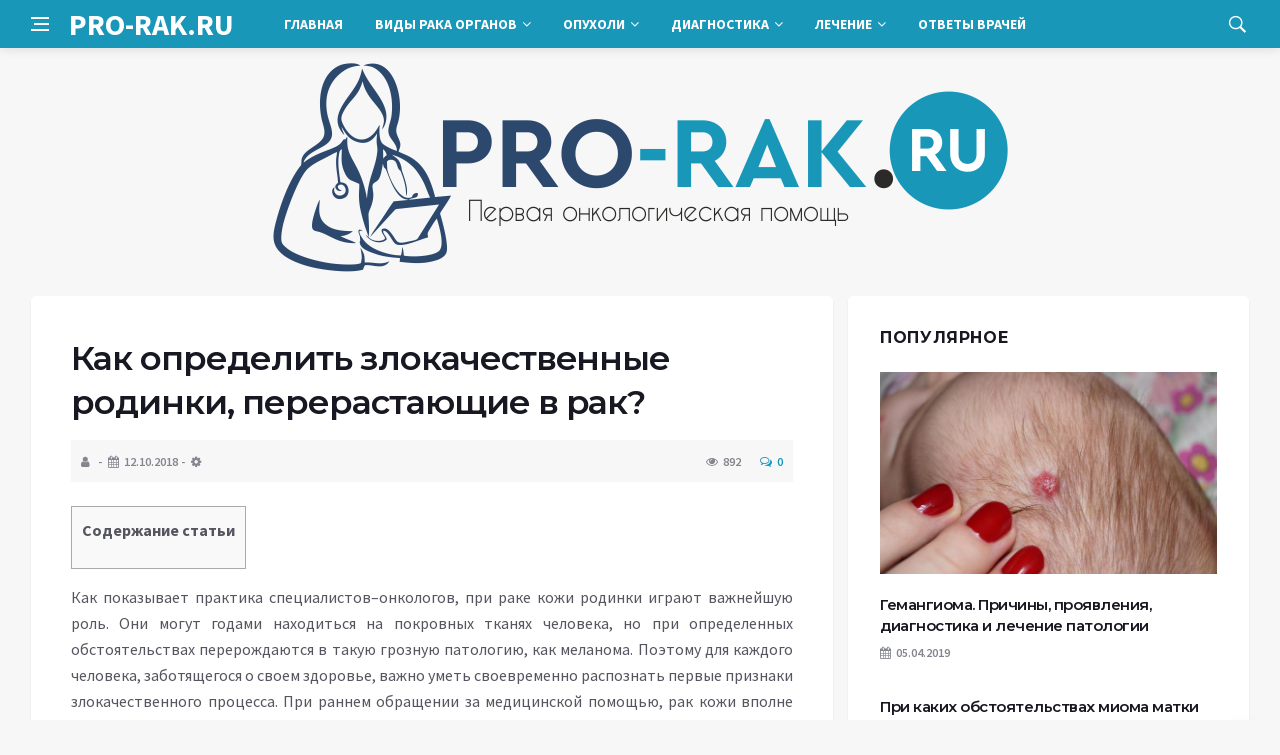

--- FILE ---
content_type: text/html; charset=UTF-8
request_url: https://pro-rak.ru/organy/kozha/kak-opredelit-zlokachestvennye-rodinki.html
body_size: 17221
content:
<!DOCTYPE html>
<html lang="ru-RU">
<head>
	<meta charset="UTF-8">
	<meta http-equiv="X-UA-Compatible" content="IE=edge">
    <meta name="viewport" content="width=device-width, initial-scale=1, shrink-to-fit=no" />
	<!--[if lt IE 9]>
	<script src="//html5shiv.googlecode.com/svn/trunk/html5.js"></script>
	<![endif]-->
	<title>Как определить злокачественные родинки, перерастающие в рак? &#8212; Про-рак.ру</title>
<meta name='robots' content='max-image-preview:large' />
<style id='wp-img-auto-sizes-contain-inline-css' type='text/css'>
img:is([sizes=auto i],[sizes^="auto," i]){contain-intrinsic-size:3000px 1500px}
/*# sourceURL=wp-img-auto-sizes-contain-inline-css */
</style>
<style id='wp-block-library-inline-css' type='text/css'>
:root{--wp-block-synced-color:#7a00df;--wp-block-synced-color--rgb:122,0,223;--wp-bound-block-color:var(--wp-block-synced-color);--wp-editor-canvas-background:#ddd;--wp-admin-theme-color:#007cba;--wp-admin-theme-color--rgb:0,124,186;--wp-admin-theme-color-darker-10:#006ba1;--wp-admin-theme-color-darker-10--rgb:0,107,160.5;--wp-admin-theme-color-darker-20:#005a87;--wp-admin-theme-color-darker-20--rgb:0,90,135;--wp-admin-border-width-focus:2px}@media (min-resolution:192dpi){:root{--wp-admin-border-width-focus:1.5px}}.wp-element-button{cursor:pointer}:root .has-very-light-gray-background-color{background-color:#eee}:root .has-very-dark-gray-background-color{background-color:#313131}:root .has-very-light-gray-color{color:#eee}:root .has-very-dark-gray-color{color:#313131}:root .has-vivid-green-cyan-to-vivid-cyan-blue-gradient-background{background:linear-gradient(135deg,#00d084,#0693e3)}:root .has-purple-crush-gradient-background{background:linear-gradient(135deg,#34e2e4,#4721fb 50%,#ab1dfe)}:root .has-hazy-dawn-gradient-background{background:linear-gradient(135deg,#faaca8,#dad0ec)}:root .has-subdued-olive-gradient-background{background:linear-gradient(135deg,#fafae1,#67a671)}:root .has-atomic-cream-gradient-background{background:linear-gradient(135deg,#fdd79a,#004a59)}:root .has-nightshade-gradient-background{background:linear-gradient(135deg,#330968,#31cdcf)}:root .has-midnight-gradient-background{background:linear-gradient(135deg,#020381,#2874fc)}:root{--wp--preset--font-size--normal:16px;--wp--preset--font-size--huge:42px}.has-regular-font-size{font-size:1em}.has-larger-font-size{font-size:2.625em}.has-normal-font-size{font-size:var(--wp--preset--font-size--normal)}.has-huge-font-size{font-size:var(--wp--preset--font-size--huge)}.has-text-align-center{text-align:center}.has-text-align-left{text-align:left}.has-text-align-right{text-align:right}.has-fit-text{white-space:nowrap!important}#end-resizable-editor-section{display:none}.aligncenter{clear:both}.items-justified-left{justify-content:flex-start}.items-justified-center{justify-content:center}.items-justified-right{justify-content:flex-end}.items-justified-space-between{justify-content:space-between}.screen-reader-text{border:0;clip-path:inset(50%);height:1px;margin:-1px;overflow:hidden;padding:0;position:absolute;width:1px;word-wrap:normal!important}.screen-reader-text:focus{background-color:#ddd;clip-path:none;color:#444;display:block;font-size:1em;height:auto;left:5px;line-height:normal;padding:15px 23px 14px;text-decoration:none;top:5px;width:auto;z-index:100000}html :where(.has-border-color){border-style:solid}html :where([style*=border-top-color]){border-top-style:solid}html :where([style*=border-right-color]){border-right-style:solid}html :where([style*=border-bottom-color]){border-bottom-style:solid}html :where([style*=border-left-color]){border-left-style:solid}html :where([style*=border-width]){border-style:solid}html :where([style*=border-top-width]){border-top-style:solid}html :where([style*=border-right-width]){border-right-style:solid}html :where([style*=border-bottom-width]){border-bottom-style:solid}html :where([style*=border-left-width]){border-left-style:solid}html :where(img[class*=wp-image-]){height:auto;max-width:100%}:where(figure){margin:0 0 1em}html :where(.is-position-sticky){--wp-admin--admin-bar--position-offset:var(--wp-admin--admin-bar--height,0px)}@media screen and (max-width:600px){html :where(.is-position-sticky){--wp-admin--admin-bar--position-offset:0px}}

/*# sourceURL=wp-block-library-inline-css */
</style><style id='global-styles-inline-css' type='text/css'>
:root{--wp--preset--aspect-ratio--square: 1;--wp--preset--aspect-ratio--4-3: 4/3;--wp--preset--aspect-ratio--3-4: 3/4;--wp--preset--aspect-ratio--3-2: 3/2;--wp--preset--aspect-ratio--2-3: 2/3;--wp--preset--aspect-ratio--16-9: 16/9;--wp--preset--aspect-ratio--9-16: 9/16;--wp--preset--color--black: #000000;--wp--preset--color--cyan-bluish-gray: #abb8c3;--wp--preset--color--white: #ffffff;--wp--preset--color--pale-pink: #f78da7;--wp--preset--color--vivid-red: #cf2e2e;--wp--preset--color--luminous-vivid-orange: #ff6900;--wp--preset--color--luminous-vivid-amber: #fcb900;--wp--preset--color--light-green-cyan: #7bdcb5;--wp--preset--color--vivid-green-cyan: #00d084;--wp--preset--color--pale-cyan-blue: #8ed1fc;--wp--preset--color--vivid-cyan-blue: #0693e3;--wp--preset--color--vivid-purple: #9b51e0;--wp--preset--gradient--vivid-cyan-blue-to-vivid-purple: linear-gradient(135deg,rgb(6,147,227) 0%,rgb(155,81,224) 100%);--wp--preset--gradient--light-green-cyan-to-vivid-green-cyan: linear-gradient(135deg,rgb(122,220,180) 0%,rgb(0,208,130) 100%);--wp--preset--gradient--luminous-vivid-amber-to-luminous-vivid-orange: linear-gradient(135deg,rgb(252,185,0) 0%,rgb(255,105,0) 100%);--wp--preset--gradient--luminous-vivid-orange-to-vivid-red: linear-gradient(135deg,rgb(255,105,0) 0%,rgb(207,46,46) 100%);--wp--preset--gradient--very-light-gray-to-cyan-bluish-gray: linear-gradient(135deg,rgb(238,238,238) 0%,rgb(169,184,195) 100%);--wp--preset--gradient--cool-to-warm-spectrum: linear-gradient(135deg,rgb(74,234,220) 0%,rgb(151,120,209) 20%,rgb(207,42,186) 40%,rgb(238,44,130) 60%,rgb(251,105,98) 80%,rgb(254,248,76) 100%);--wp--preset--gradient--blush-light-purple: linear-gradient(135deg,rgb(255,206,236) 0%,rgb(152,150,240) 100%);--wp--preset--gradient--blush-bordeaux: linear-gradient(135deg,rgb(254,205,165) 0%,rgb(254,45,45) 50%,rgb(107,0,62) 100%);--wp--preset--gradient--luminous-dusk: linear-gradient(135deg,rgb(255,203,112) 0%,rgb(199,81,192) 50%,rgb(65,88,208) 100%);--wp--preset--gradient--pale-ocean: linear-gradient(135deg,rgb(255,245,203) 0%,rgb(182,227,212) 50%,rgb(51,167,181) 100%);--wp--preset--gradient--electric-grass: linear-gradient(135deg,rgb(202,248,128) 0%,rgb(113,206,126) 100%);--wp--preset--gradient--midnight: linear-gradient(135deg,rgb(2,3,129) 0%,rgb(40,116,252) 100%);--wp--preset--font-size--small: 13px;--wp--preset--font-size--medium: 20px;--wp--preset--font-size--large: 36px;--wp--preset--font-size--x-large: 42px;--wp--preset--spacing--20: 0.44rem;--wp--preset--spacing--30: 0.67rem;--wp--preset--spacing--40: 1rem;--wp--preset--spacing--50: 1.5rem;--wp--preset--spacing--60: 2.25rem;--wp--preset--spacing--70: 3.38rem;--wp--preset--spacing--80: 5.06rem;--wp--preset--shadow--natural: 6px 6px 9px rgba(0, 0, 0, 0.2);--wp--preset--shadow--deep: 12px 12px 50px rgba(0, 0, 0, 0.4);--wp--preset--shadow--sharp: 6px 6px 0px rgba(0, 0, 0, 0.2);--wp--preset--shadow--outlined: 6px 6px 0px -3px rgb(255, 255, 255), 6px 6px rgb(0, 0, 0);--wp--preset--shadow--crisp: 6px 6px 0px rgb(0, 0, 0);}:where(.is-layout-flex){gap: 0.5em;}:where(.is-layout-grid){gap: 0.5em;}body .is-layout-flex{display: flex;}.is-layout-flex{flex-wrap: wrap;align-items: center;}.is-layout-flex > :is(*, div){margin: 0;}body .is-layout-grid{display: grid;}.is-layout-grid > :is(*, div){margin: 0;}:where(.wp-block-columns.is-layout-flex){gap: 2em;}:where(.wp-block-columns.is-layout-grid){gap: 2em;}:where(.wp-block-post-template.is-layout-flex){gap: 1.25em;}:where(.wp-block-post-template.is-layout-grid){gap: 1.25em;}.has-black-color{color: var(--wp--preset--color--black) !important;}.has-cyan-bluish-gray-color{color: var(--wp--preset--color--cyan-bluish-gray) !important;}.has-white-color{color: var(--wp--preset--color--white) !important;}.has-pale-pink-color{color: var(--wp--preset--color--pale-pink) !important;}.has-vivid-red-color{color: var(--wp--preset--color--vivid-red) !important;}.has-luminous-vivid-orange-color{color: var(--wp--preset--color--luminous-vivid-orange) !important;}.has-luminous-vivid-amber-color{color: var(--wp--preset--color--luminous-vivid-amber) !important;}.has-light-green-cyan-color{color: var(--wp--preset--color--light-green-cyan) !important;}.has-vivid-green-cyan-color{color: var(--wp--preset--color--vivid-green-cyan) !important;}.has-pale-cyan-blue-color{color: var(--wp--preset--color--pale-cyan-blue) !important;}.has-vivid-cyan-blue-color{color: var(--wp--preset--color--vivid-cyan-blue) !important;}.has-vivid-purple-color{color: var(--wp--preset--color--vivid-purple) !important;}.has-black-background-color{background-color: var(--wp--preset--color--black) !important;}.has-cyan-bluish-gray-background-color{background-color: var(--wp--preset--color--cyan-bluish-gray) !important;}.has-white-background-color{background-color: var(--wp--preset--color--white) !important;}.has-pale-pink-background-color{background-color: var(--wp--preset--color--pale-pink) !important;}.has-vivid-red-background-color{background-color: var(--wp--preset--color--vivid-red) !important;}.has-luminous-vivid-orange-background-color{background-color: var(--wp--preset--color--luminous-vivid-orange) !important;}.has-luminous-vivid-amber-background-color{background-color: var(--wp--preset--color--luminous-vivid-amber) !important;}.has-light-green-cyan-background-color{background-color: var(--wp--preset--color--light-green-cyan) !important;}.has-vivid-green-cyan-background-color{background-color: var(--wp--preset--color--vivid-green-cyan) !important;}.has-pale-cyan-blue-background-color{background-color: var(--wp--preset--color--pale-cyan-blue) !important;}.has-vivid-cyan-blue-background-color{background-color: var(--wp--preset--color--vivid-cyan-blue) !important;}.has-vivid-purple-background-color{background-color: var(--wp--preset--color--vivid-purple) !important;}.has-black-border-color{border-color: var(--wp--preset--color--black) !important;}.has-cyan-bluish-gray-border-color{border-color: var(--wp--preset--color--cyan-bluish-gray) !important;}.has-white-border-color{border-color: var(--wp--preset--color--white) !important;}.has-pale-pink-border-color{border-color: var(--wp--preset--color--pale-pink) !important;}.has-vivid-red-border-color{border-color: var(--wp--preset--color--vivid-red) !important;}.has-luminous-vivid-orange-border-color{border-color: var(--wp--preset--color--luminous-vivid-orange) !important;}.has-luminous-vivid-amber-border-color{border-color: var(--wp--preset--color--luminous-vivid-amber) !important;}.has-light-green-cyan-border-color{border-color: var(--wp--preset--color--light-green-cyan) !important;}.has-vivid-green-cyan-border-color{border-color: var(--wp--preset--color--vivid-green-cyan) !important;}.has-pale-cyan-blue-border-color{border-color: var(--wp--preset--color--pale-cyan-blue) !important;}.has-vivid-cyan-blue-border-color{border-color: var(--wp--preset--color--vivid-cyan-blue) !important;}.has-vivid-purple-border-color{border-color: var(--wp--preset--color--vivid-purple) !important;}.has-vivid-cyan-blue-to-vivid-purple-gradient-background{background: var(--wp--preset--gradient--vivid-cyan-blue-to-vivid-purple) !important;}.has-light-green-cyan-to-vivid-green-cyan-gradient-background{background: var(--wp--preset--gradient--light-green-cyan-to-vivid-green-cyan) !important;}.has-luminous-vivid-amber-to-luminous-vivid-orange-gradient-background{background: var(--wp--preset--gradient--luminous-vivid-amber-to-luminous-vivid-orange) !important;}.has-luminous-vivid-orange-to-vivid-red-gradient-background{background: var(--wp--preset--gradient--luminous-vivid-orange-to-vivid-red) !important;}.has-very-light-gray-to-cyan-bluish-gray-gradient-background{background: var(--wp--preset--gradient--very-light-gray-to-cyan-bluish-gray) !important;}.has-cool-to-warm-spectrum-gradient-background{background: var(--wp--preset--gradient--cool-to-warm-spectrum) !important;}.has-blush-light-purple-gradient-background{background: var(--wp--preset--gradient--blush-light-purple) !important;}.has-blush-bordeaux-gradient-background{background: var(--wp--preset--gradient--blush-bordeaux) !important;}.has-luminous-dusk-gradient-background{background: var(--wp--preset--gradient--luminous-dusk) !important;}.has-pale-ocean-gradient-background{background: var(--wp--preset--gradient--pale-ocean) !important;}.has-electric-grass-gradient-background{background: var(--wp--preset--gradient--electric-grass) !important;}.has-midnight-gradient-background{background: var(--wp--preset--gradient--midnight) !important;}.has-small-font-size{font-size: var(--wp--preset--font-size--small) !important;}.has-medium-font-size{font-size: var(--wp--preset--font-size--medium) !important;}.has-large-font-size{font-size: var(--wp--preset--font-size--large) !important;}.has-x-large-font-size{font-size: var(--wp--preset--font-size--x-large) !important;}
/*# sourceURL=global-styles-inline-css */
</style>

<style id='classic-theme-styles-inline-css' type='text/css'>
/*! This file is auto-generated */
.wp-block-button__link{color:#fff;background-color:#32373c;border-radius:9999px;box-shadow:none;text-decoration:none;padding:calc(.667em + 2px) calc(1.333em + 2px);font-size:1.125em}.wp-block-file__button{background:#32373c;color:#fff;text-decoration:none}
/*# sourceURL=/wp-includes/css/classic-themes.min.css */
</style>
<link rel='stylesheet' id='toc-screen-css' href='https://pro-rak.ru/wp-content/plugins/table-of-contents-plus/screen.min.css?ver=2411.1' type='text/css' media='all' />
<link rel='stylesheet' id='bs-css' href='https://pro-rak.ru/wp-content/themes/Default/css/bootstrap.min.css?ver=6.9' type='text/css' media='all' />
<link rel='stylesheet' id='main-css' href='https://pro-rak.ru/wp-content/themes/Default/css/style.css?1768884056&#038;ver=6.9' type='text/css' media='all' />
<link rel='stylesheet' id='en-css' href='https://pro-rak.ru/wp-content/themes/Default/css/engine.css?1768884056&#038;ver=6.9' type='text/css' media='all' />
<link rel='stylesheet' id='fc-css' href='https://pro-rak.ru/wp-content/themes/Default/css/font-icons.css?ver=6.9' type='text/css' media='all' />
<link rel='stylesheet' id='aw-css' href='//maxcdn_bootstrapcdn_com/font-awesome/4_7_0/css/font-awesome_min_cssver=4.7.0&#038;ver=6.9' type='text/css' media='all' />
<script type="text/javascript" src="https://pro-rak.ru/wp-includes/js/jquery/jquery.min.js?ver=3.7.1" id="jquery-core-js"></script>
<script type="text/javascript" src="https://pro-rak.ru/wp-includes/js/jquery/jquery-migrate.min.js?ver=3.4.1" id="jquery-migrate-js"></script>
<link rel="canonical" href="https://pro-rak.ru/organy/kozha/kak-opredelit-zlokachestvennye-rodinki.html" />
	   <link href='https://fonts.googleapis.com/css?family=Montserrat:400,600,700%7CSource+Sans+Pro:400,600,700' rel='stylesheet'>
	
  
<!-- Yandex.RTB -->
<script>window.yaContextCb=window.yaContextCb||[]</script>
<script src="https://yandex.ru/ads/system/context.js" async></script>

</head>

<body class="wp-singular post-template-default single single-post postid-4912 single-format-standard wp-theme-Default bg-light style-default style-rounded">
<div class="content-overlay"></div>

<header class="sidenav" id="sidenav">
	<div class="sidenav__close">
		<button class="sidenav__close-button" id="sidenav__close-button" aria-label="закрыть"><i class="ui-close sidenav__close-icon"></i></button>
	</div>
	<nav class="sidenav__menu-container">
		<ul id="top-nav-ul" class="sidenav__menu slide-menu" role="menubar"><li id="menu-item-16059" class="menu-item menu-item-type-custom menu-item-object-custom menu-item-home menu-item-16059"><a href="https://pro-rak.ru">Главная</a></li>
<li id="menu-item-1976" class="menu-item menu-item-type-taxonomy menu-item-object-category current-post-ancestor menu-item-has-children dropdown show-on-hover menu-item-1976"><a href="https://pro-rak.ru/category/organy">Виды рака органов <b class="caret"><i class="fa fa-angle-down" aria-hidden="true"></i></b></a>
<ul class="dropdown-menu">
	<li id="menu-item-5262" class="menu-item menu-item-type-taxonomy menu-item-object-category menu-item-5262"><a href="https://pro-rak.ru/category/organy/mozg">Рак головного мозга</a></li>
	<li id="menu-item-2537" class="menu-item menu-item-type-taxonomy menu-item-object-category menu-item-2537"><a href="https://pro-rak.ru/category/organy/shitovidka">Рак щитовидной железы</a></li>
	<li id="menu-item-5236" class="menu-item menu-item-type-taxonomy menu-item-object-category menu-item-5236"><a href="https://pro-rak.ru/category/organy/gorlo">Рак гортани</a></li>
	<li id="menu-item-33" class="menu-item menu-item-type-taxonomy menu-item-object-category menu-item-33"><a href="https://pro-rak.ru/category/organy/legkie">Рак легких</a></li>
	<li id="menu-item-2396" class="menu-item menu-item-type-taxonomy menu-item-object-category menu-item-2396"><a href="https://pro-rak.ru/category/organy/grud">Рак молочной железы</a></li>
	<li id="menu-item-358" class="menu-item menu-item-type-taxonomy menu-item-object-category menu-item-358"><a href="https://pro-rak.ru/category/organy/zheludok">Рак желудка</a></li>
	<li id="menu-item-5237" class="menu-item menu-item-type-taxonomy menu-item-object-category menu-item-5237"><a href="https://pro-rak.ru/category/organy/podzheludochnaya">Рак поджелудочной железы</a></li>
	<li id="menu-item-359" class="menu-item menu-item-type-taxonomy menu-item-object-category menu-item-359"><a href="https://pro-rak.ru/category/organy/pechen">Рак печени</a></li>
	<li id="menu-item-2397" class="menu-item menu-item-type-taxonomy menu-item-object-category menu-item-2397"><a href="https://pro-rak.ru/category/organy/pochki">Рак почки</a></li>
	<li id="menu-item-627" class="menu-item menu-item-type-taxonomy menu-item-object-category menu-item-627"><a href="https://pro-rak.ru/category/organy/kishechnik">Рак кишечника</a></li>
	<li id="menu-item-2868" class="menu-item menu-item-type-taxonomy menu-item-object-category menu-item-2868"><a href="https://pro-rak.ru/category/organy/prostata">Рак простаты</a></li>
	<li id="menu-item-5238" class="menu-item menu-item-type-taxonomy menu-item-object-category menu-item-5238"><a href="https://pro-rak.ru/category/organy/matka">Рак тела матки</a></li>
	<li id="menu-item-3603" class="menu-item menu-item-type-taxonomy menu-item-object-category menu-item-3603"><a href="https://pro-rak.ru/category/organy/sheika-matki">Рак шейки матки</a></li>
	<li id="menu-item-4427" class="menu-item menu-item-type-taxonomy menu-item-object-category menu-item-4427"><a href="https://pro-rak.ru/category/organy/yaichniki">Рак яичников</a></li>
	<li id="menu-item-5283" class="menu-item menu-item-type-taxonomy menu-item-object-category menu-item-5283"><a href="https://pro-rak.ru/category/organy/kosti">Рак костей</a></li>
</ul>
</li>
<li id="menu-item-6955" class="menu-item menu-item-type-custom menu-item-object-custom menu-item-has-children dropdown show-on-hover menu-item-6955"><a href="#">Опухоли <b class="caret"><i class="fa fa-angle-down" aria-hidden="true"></i></b></a>
<ul class="dropdown-menu">
	<li id="menu-item-6956" class="menu-item menu-item-type-taxonomy menu-item-object-category menu-item-6956"><a href="https://pro-rak.ru/category/dobrokach">Доброкачественные опухоли</a></li>
	<li id="menu-item-2845" class="menu-item menu-item-type-taxonomy menu-item-object-category menu-item-2845"><a href="https://pro-rak.ru/category/zlokach">Злокачественные опухоли</a></li>
</ul>
</li>
<li id="menu-item-5284" class="menu-item menu-item-type-taxonomy menu-item-object-category menu-item-has-children dropdown show-on-hover menu-item-5284"><a href="https://pro-rak.ru/category/diagnostika">Диагностика <b class="caret"><i class="fa fa-angle-down" aria-hidden="true"></i></b></a>
<ul class="dropdown-menu">
	<li id="menu-item-4458" class="menu-item menu-item-type-taxonomy menu-item-object-category menu-item-4458"><a href="https://pro-rak.ru/category/onkomarkery">Онкомаркеры</a></li>
	<li id="menu-item-5285" class="menu-item menu-item-type-taxonomy menu-item-object-category menu-item-5285"><a href="https://pro-rak.ru/category/stadii">Стадии рака</a></li>
	<li id="menu-item-3641" class="menu-item menu-item-type-taxonomy menu-item-object-category menu-item-3641"><a href="https://pro-rak.ru/category/metastazy">Метастазы</a></li>
	<li id="menu-item-7430" class="menu-item menu-item-type-taxonomy menu-item-object-category menu-item-7430"><a href="https://pro-rak.ru/category/news">Новости онкологии</a></li>
</ul>
</li>
<li id="menu-item-1977" class="menu-item menu-item-type-taxonomy menu-item-object-category menu-item-has-children dropdown show-on-hover menu-item-1977"><a href="https://pro-rak.ru/category/lechenie">Лечение <b class="caret"><i class="fa fa-angle-down" aria-hidden="true"></i></b></a>
<ul class="dropdown-menu">
	<li id="menu-item-16048" class="menu-item menu-item-type-taxonomy menu-item-object-category menu-item-16048"><a href="https://pro-rak.ru/category/lechenie/luch">Лучевая терапия</a></li>
	<li id="menu-item-16051" class="menu-item menu-item-type-taxonomy menu-item-object-category menu-item-16051"><a href="https://pro-rak.ru/category/lechenie/himiya">Химиотерапия</a></li>
	<li id="menu-item-16049" class="menu-item menu-item-type-taxonomy menu-item-object-category menu-item-16049"><a href="https://pro-rak.ru/category/lechenie/narodnoe">Народные методы</a></li>
	<li id="menu-item-16050" class="menu-item menu-item-type-taxonomy menu-item-object-category menu-item-16050"><a href="https://pro-rak.ru/category/lechenie/preparaty">Препараты</a></li>
</ul>
</li>
<li id="menu-item-16055" class="menu-item menu-item-type-taxonomy menu-item-object-category menu-item-16055"><a href="https://pro-rak.ru/category/otvety">Ответы врачей</a></li>
</ul>	</nav>




</header>

<main class="main oh" id="main">
	<header class="nav">
		<div class="nav__holder nav--sticky">
			<div class="container relative">
				<div class="flex-parent">
					<button class="nav-icon-toggle" id="nav-icon-toggle" aria-label="Open side menu">
					<span class="nav-icon-toggle__box"><span class="nav-icon-toggle__inner"></span></span>
					</button> 
					<a href="/" class="logo" style="color: #fff;"><div id="custom_html-5" class="widget_text header-2 widget widget_custom_html"><div class="textwidget custom-html-widget">PRO-RAK.RU</div></div>
</a>
					<nav class="flex-child nav__wrap main-menu">

<ul id="top-nav-ul" class="nav__menu top-menu" role="menubar"><li class="menu-item menu-item-type-custom menu-item-object-custom menu-item-home menu-item-16059"><a href="https://pro-rak.ru">Главная</a></li>
<li class="menu-item menu-item-type-taxonomy menu-item-object-category current-post-ancestor menu-item-has-children dropdown show-on-hover menu-item-1976"><a href="https://pro-rak.ru/category/organy">Виды рака органов <b class="caret"><i class="fa fa-angle-down" aria-hidden="true"></i></b></a>
<ul class="dropdown-menu">
	<li class="menu-item menu-item-type-taxonomy menu-item-object-category menu-item-5262"><a href="https://pro-rak.ru/category/organy/mozg">Рак головного мозга</a></li>
	<li class="menu-item menu-item-type-taxonomy menu-item-object-category menu-item-2537"><a href="https://pro-rak.ru/category/organy/shitovidka">Рак щитовидной железы</a></li>
	<li class="menu-item menu-item-type-taxonomy menu-item-object-category menu-item-5236"><a href="https://pro-rak.ru/category/organy/gorlo">Рак гортани</a></li>
	<li class="menu-item menu-item-type-taxonomy menu-item-object-category menu-item-33"><a href="https://pro-rak.ru/category/organy/legkie">Рак легких</a></li>
	<li class="menu-item menu-item-type-taxonomy menu-item-object-category menu-item-2396"><a href="https://pro-rak.ru/category/organy/grud">Рак молочной железы</a></li>
	<li class="menu-item menu-item-type-taxonomy menu-item-object-category menu-item-358"><a href="https://pro-rak.ru/category/organy/zheludok">Рак желудка</a></li>
	<li class="menu-item menu-item-type-taxonomy menu-item-object-category menu-item-5237"><a href="https://pro-rak.ru/category/organy/podzheludochnaya">Рак поджелудочной железы</a></li>
	<li class="menu-item menu-item-type-taxonomy menu-item-object-category menu-item-359"><a href="https://pro-rak.ru/category/organy/pechen">Рак печени</a></li>
	<li class="menu-item menu-item-type-taxonomy menu-item-object-category menu-item-2397"><a href="https://pro-rak.ru/category/organy/pochki">Рак почки</a></li>
	<li class="menu-item menu-item-type-taxonomy menu-item-object-category menu-item-627"><a href="https://pro-rak.ru/category/organy/kishechnik">Рак кишечника</a></li>
	<li class="menu-item menu-item-type-taxonomy menu-item-object-category menu-item-2868"><a href="https://pro-rak.ru/category/organy/prostata">Рак простаты</a></li>
	<li class="menu-item menu-item-type-taxonomy menu-item-object-category menu-item-5238"><a href="https://pro-rak.ru/category/organy/matka">Рак тела матки</a></li>
	<li class="menu-item menu-item-type-taxonomy menu-item-object-category menu-item-3603"><a href="https://pro-rak.ru/category/organy/sheika-matki">Рак шейки матки</a></li>
	<li class="menu-item menu-item-type-taxonomy menu-item-object-category menu-item-4427"><a href="https://pro-rak.ru/category/organy/yaichniki">Рак яичников</a></li>
	<li class="menu-item menu-item-type-taxonomy menu-item-object-category menu-item-5283"><a href="https://pro-rak.ru/category/organy/kosti">Рак костей</a></li>
</ul>
</li>
<li class="menu-item menu-item-type-custom menu-item-object-custom menu-item-has-children dropdown show-on-hover menu-item-6955"><a href="#">Опухоли <b class="caret"><i class="fa fa-angle-down" aria-hidden="true"></i></b></a>
<ul class="dropdown-menu">
	<li class="menu-item menu-item-type-taxonomy menu-item-object-category menu-item-6956"><a href="https://pro-rak.ru/category/dobrokach">Доброкачественные опухоли</a></li>
	<li class="menu-item menu-item-type-taxonomy menu-item-object-category menu-item-2845"><a href="https://pro-rak.ru/category/zlokach">Злокачественные опухоли</a></li>
</ul>
</li>
<li class="menu-item menu-item-type-taxonomy menu-item-object-category menu-item-has-children dropdown show-on-hover menu-item-5284"><a href="https://pro-rak.ru/category/diagnostika">Диагностика <b class="caret"><i class="fa fa-angle-down" aria-hidden="true"></i></b></a>
<ul class="dropdown-menu">
	<li class="menu-item menu-item-type-taxonomy menu-item-object-category menu-item-4458"><a href="https://pro-rak.ru/category/onkomarkery">Онкомаркеры</a></li>
	<li class="menu-item menu-item-type-taxonomy menu-item-object-category menu-item-5285"><a href="https://pro-rak.ru/category/stadii">Стадии рака</a></li>
	<li class="menu-item menu-item-type-taxonomy menu-item-object-category menu-item-3641"><a href="https://pro-rak.ru/category/metastazy">Метастазы</a></li>
	<li class="menu-item menu-item-type-taxonomy menu-item-object-category menu-item-7430"><a href="https://pro-rak.ru/category/news">Новости онкологии</a></li>
</ul>
</li>
<li class="menu-item menu-item-type-taxonomy menu-item-object-category menu-item-has-children dropdown show-on-hover menu-item-1977"><a href="https://pro-rak.ru/category/lechenie">Лечение <b class="caret"><i class="fa fa-angle-down" aria-hidden="true"></i></b></a>
<ul class="dropdown-menu">
	<li class="menu-item menu-item-type-taxonomy menu-item-object-category menu-item-16048"><a href="https://pro-rak.ru/category/lechenie/luch">Лучевая терапия</a></li>
	<li class="menu-item menu-item-type-taxonomy menu-item-object-category menu-item-16051"><a href="https://pro-rak.ru/category/lechenie/himiya">Химиотерапия</a></li>
	<li class="menu-item menu-item-type-taxonomy menu-item-object-category menu-item-16049"><a href="https://pro-rak.ru/category/lechenie/narodnoe">Народные методы</a></li>
	<li class="menu-item menu-item-type-taxonomy menu-item-object-category menu-item-16050"><a href="https://pro-rak.ru/category/lechenie/preparaty">Препараты</a></li>
</ul>
</li>
<li class="menu-item menu-item-type-taxonomy menu-item-object-category menu-item-16055"><a href="https://pro-rak.ru/category/otvety">Ответы врачей</a></li>
</ul>

						
					</nav>
					<div class="nav__right">
						<div class="nav__right-item nav__search">
							<a href="#" class="nav__search-trigger" id="nav__search-trigger"><i class="ui-search nav__search-trigger-icon"></i></a>
                            <div class="nav__search-box" id="nav__search-box">
	<form role="search" method="get" class="nav__search-form" action="https://pro-rak.ru/">
	  <input type="text" placeholder="Поиск по сайту ..."  class="nav__search-input" value="" name="s" />					
      <button type="submit" class="search-button btn btn-lg btn-color btn-button"><i class="ui-search nav__search-icon"></i></button>
	</form>
</div>						</div>
					</div>
				</div>
			</div>
		</div>
	</header>
	

	<div class="container">
		<div class="breadcrumbs main-bread">
			<div class="speedbar main-title"><a href="/"><div id="custom_html-4" class="widget_text widget widget_custom_html"><div class="textwidget custom-html-widget"><img src="/wp-content/themes/Default/images/logo.png" /></div></div>
</a></div>
		</div>
	</div>

<div class="container">
 <div class="breadcrumbs">
   <div class="speedbar">
       		
    </div>
  </div>
</div>


<main class="main oh" id="main">
	<div class="main-container container" id="main-container">
	   <div class="row">
		 <div class="col-lg-8 blog__content mb-72">
				
           <div class="content-box">
	         <article class="entry mb-0">
		      <div class="single-post__entry-header entry__header">
			   <h1 class="single-post__entry-title mt-0">Как определить злокачественные родинки, перерастающие в рак?</h1>
			   <div class="entry__meta-holder" style="background:#f7f7f7;padding:10px">
				 <ul class="entry__meta">
					<li class="entry__meta-date"><i class="fa fa-user"></i></li>
					<li class="entry__meta-date"><i class="fa fa-calendar"></i>12.10.2018</li>
					<li class="entry__meta-date"><i class="fa fa-cog"></i> </li>
				 </ul>
				 <ul class="entry__meta">
					<li class="entry__meta-views"><i class="ui-eye"></i><span>892</span></li>
					<li class="entry__meta-comments"><a href="#com-list"><i class="ui-chat-empty"></i>0</a></li>
				 </ul>
			  </div>
		  </div>

         <!--реклама-->
		            <!--/реклама-->

		 <div class="entry__article-wrap">
			<div class="entry__article">
				<div class="full_story">
                  <!--<img width="800" height="600" src="https://pro-rak.ru/wp-content/uploads/2018/02/1-9.jpg" class="entry__img wp-post-image" alt="Как определить злокачественные родинки, перерастающие в рак?" decoding="async" fetchpriority="high" srcset="https://pro-rak.ru/wp-content/uploads/2018/02/1-9.jpg 800w, https://pro-rak.ru/wp-content/uploads/2018/02/1-9-300x225.jpg 300w, https://pro-rak.ru/wp-content/uploads/2018/02/1-9-768x576.jpg 768w" sizes="(max-width: 800px) 100vw, 800px" />-->
                   <!--реклама в теле поста-->
<div id="toc_container" class="no_bullets"><p class="toc_title">Содержание статьи</p><ul class="toc_list"><li></li><li></li><li></li><li></li><li></li><li></li></ul></div>
<p>Как показывает практика специалистов–онкологов, при раке кожи родинки играют важнейшую роль. Они могут годами находиться на покровных тканях человека, но при определенных обстоятельствах перерождаются в такую грозную патологию, как меланома. Поэтому для каждого человека, заботящегося о своем здоровье, важно уметь своевременно распознать первые признаки злокачественного процесса. При раннем обращении за медицинской помощью, рак кожи вполне поддается лечебным процедурам.</p>
<h2><span id="i">Подгруппы риска</span></h2>
<p><img decoding="async" class="aligncenter size-full wp-image-4915" src="https://pro-rak.ru/wp-content/uploads/2018/02/1-9.jpg" alt="Спина" width="800" height="600" srcset="https://pro-rak.ru/wp-content/uploads/2018/02/1-9.jpg 800w, https://pro-rak.ru/wp-content/uploads/2018/02/1-9-300x225.jpg 300w, https://pro-rak.ru/wp-content/uploads/2018/02/1-9-768x576.jpg 768w" sizes="(max-width: 800px) 100vw, 800px" /></p>
<p>Безусловно, раковые родинки не формируются у всех людей – некоторые подгруппы населения имеют к подобным опухолям особую предрасположенность. Так, большинство случаев озлакочествления невусов, именно так еще именуются родинки, происходят у людей, чрезмерно подверженных воздействию солнечных лучей. К примеру, в жарких странах, где солнечные дни занимают большую часть года, уровень рака кожи максимально высокий.</p>
<p>В современном мире заменой естественного уровня УФО можно считать солярии. Многие представительницы прекрасной части населения, желая весь год быть с привлекательным загаром, злоупотребляют солярием. Родинки на коже часто травмируются искусственными УФО лучами, поэтому риск рака значительно возрастает.</p>        
<p>Рак, родинки – это не просто пустой набор слов для людей, в чьей семье уже были случаи опухолей кожи. Негативная наследственная предрасположенность, определенный генетический сбой могут преследовать людей из одной семьи на протяжении поколений. Им необходимо особенно тщательно следить за каждой своей родинкой. И обращаться к специалисту при малейшем подозрении на формирование рака.</p>
<blockquote><p>Занятость на вредном производстве, к примеру, с высокой загазованностью воздуха или его запыленностью, когда кожа ежедневно травмируется микрочастицами, это еще одна подгруппа людей, у которых имеется риск появления опухоли из вполне безобидной родинки.</p></blockquote>
<p>У пожилых лиц, чей иммунитет становится намного ниже, чем раньше, также имеется возможность перерождения невусов в рак. Как правило, с возрастом, на коже появляется все большее количество пигментных пятен. При определенных условиях, к примеру, при попытках их самостоятельного удаления, или частого травмирования, родинки вполне могут стать очагом рака.</p>
<h2><span id="i-2">Как распознать опухоль кожи самостоятельно</span></h2>
<p><img decoding="async" class="aligncenter size-full wp-image-4916" src="https://pro-rak.ru/wp-content/uploads/2018/02/2-8.jpg" alt="Симптомы" width="703" height="740" srcset="https://pro-rak.ru/wp-content/uploads/2018/02/2-8.jpg 703w, https://pro-rak.ru/wp-content/uploads/2018/02/2-8-285x300.jpg 285w" sizes="(max-width: 703px) 100vw, 703px" /></p>
<p>Как правило, раковая родинка на начальном этапе своего перерождения, никоим образом не отличается от своего предшествующего внешнего вида. Однако, по мере роста, невус все больше изменяется – визуально появляются отличительные признаки, по которым даже в домашних условиях можно заподозрить формирование опухоли кожи.</p>
<p>Наиболее важные отличительные признаки очага рака в родинке:</p>
<ul>
<li>Разрастание исключительно в одну из сторон – некая асимметричность. Чтобы ее определить, достаточно приложить стандартную линейку к центру поверхности невуса. В норме его края более или менее одинаковые по размерам.</li>
<li>Изрезанность, неровность края родинки. Как правило, у безобидных невусов, даже при их крупных размерах, контур четко очерчен, а края ровные. Тогда как при зарождающейся меланоме очертания родинки начинаются «расплываться», утрачивают свою четкость.</li>
<li>Изменение окраски родники – наиболее характерный признак, на который люди в первую очередь обращают свое внимание. Чрезмерное потемнение или осветление невуса, присутствие на его однородной поверхности темных, красных или синих, вкраплений – все это явные признаки формирования рака кожи.</li>
<li>На протяжении жизни человека, его родинки, чаще всего, не изменяют своих размеров. Если же невус вдруг стал быстрыми темпами расти – с превышением в два и более раза за короткий срок, ситуация требует незамедлительного консультирования у специалиста.</li>
</ul>
<blockquote><p>В домашних условиях, безусловно, затруднительно определить – возник ли сбой в родинках и рак в них. Однако, тщательный осмотр своей кожи, к примеру, в момент гигиенических процедур в ванной комнате, это обязательное условие для здоровья людей, имеющих склонность к появлению рака кожи.</p></blockquote>
<h2><span id="i-3">Клинические признаки рака кожи</span></h2>
<p>Ни одна из известных специалистам злокачественных опухолей не может сравниться с меланомой по разнообразию клинических проявлений, гистологической структуре, а также срокам течения.</p>
<p>Поэтому с целью облегчения проведения дифференциальной диагностики дерматологами была разработана специальная схема «АКОРД», включающая в себя основные признаки формирования рака в родинках. Если два и более пункта соответствуют опухолям кожи, то врачом будут даны направления на углубленные исследования невуса.</p>
<p>Приоритетные признаки и симптомы, согласно классификации «АКОРД»:</p>
<ul>
<li>асимметрия родинки – отсутствие у нее четкой округлой формы, соответствия контуров слева, тем, что отмечаются справа;</li>
<li>края – имеют размытый, неровный контур, как бы переходящий в сторону здоровых тканей, «вливающийся» в них;</li>
<li>окраска – отличается неравномерностью, на общем светло-коричневом фоне могут присутствовать инородные крапления иных оттенков как более темных, так и светлых тонов;</li>
<li>размер – у здоровых родинок этот параметр редко года превышает 5–7 мм, тогда как при формировании рака родинка может достигать 1–1.5 см и более;</li>
<li>динамика развития – опухоль преображает родинку, заставляет ее в сжатые сроки превышать свои прежние размеры в 2 и более раза.</li>
</ul>
<p><img decoding="async" class="aligncenter size-full wp-image-4917" src="https://pro-rak.ru/wp-content/uploads/2018/02/3-7-e1519807500452.jpg" alt="Меланома" width="800" height="533" /></p>
<p>Именно совокупность вышеперечисленных признаков заставляет специалистов подозревать озлокачествление родинки – формирование в ней очага рака. Ситуация требует незамедлительного более тщательного обследования. Только биопсия – исследование клеток, взятых с подозрительной родинки, под микроскопом, позволяет уточнить, имеется ли у человека рак кожи.</p>
<h2><span id="i-4">Иные симптомы и признаки рака в родинках</span></h2>
<p>Если человек на протяжении долгого времени не обращал внимания ни на изменение окраски своих родинок, ни на их быстрый достаточно рост, то иные признаки того, что очаг рака уже возник, ему игнорировать уже не удастся:</p>
<ul>
<li>чрезмерна влажность поверхности родинки, покрытие ее своеобразной слизью;</li>
<li>повышенная кровоточивость – при малейшем дотрагивании до опухоли, к примеру, тканью нижнего белья, появляется кровянистое отделяемое;</li>
<li>различной протяженности и объема изъязвленные дефекты на поверхности родинки;</li>
<li>своеобразное размягчение опухоли – ее тестообразная консистенция;</li>
<li>присутствие узелков, дополнительных долек в быстрорастущей опухоли – внешне напоминает цветную капусту;</li>
<li>болезненность, гиперемия окружающих родинку тканей – результат распространяющегося воспалительного процесса в них;</li>
<li>признаки вертикализации опухоли – ее быстрый рост в высоту, а не только в ширину.</li>
</ul>
<p>Если человек обращается за медицинской помощью уже на этом этапе, когда в родинке произошли огромные изменения в размерах, протяженности, окраске, рак, скорее всего, уже находится на 3–4 стадии своего развития. Поэтому говорить о благоприятном исходе не приходится. Однако, опускать руки не следует. Достижения современной медицины позволяют бороться с раком кожи на любом этапе его течения.</p>
<h2><span id="i-5">Виды и формы рака кожи</span></h2>
<p>Согласно клинико-морфологической картине течения рака в окрашенных структурах кожи – родинках, специалистами различаются несколько видов и форм меланомы. Каждый из них имеет характерные отличия.</p>
<p><iframe title="Первые симптомы рака кожи" width="500" height="281" src="https://www.youtube.com/embed/ZuKGBqmFi-A?start=131&#038;feature=oembed" frameborder="0" allow="accelerometer; autoplay; clipboard-write; encrypted-media; gyroscope; picture-in-picture; web-share" referrerpolicy="strict-origin-when-cross-origin" allowfullscreen></iframe></p>
<p>Так, поверхностно распространяющийся вариант опухоли присущ для людей молодого, трудоспособного возраста. На неизмененном фоне прежде здоровой кожи, но преимущественно из уже имеющейся родинки, появляется очаг рака. Он представляет собой плоскую бляшку, в диаметре, как правило, не превышающем 5–7 мм, имеющей нечеткие, ломаные очертания. Этот этап занимает 2–4 года. После чего в бляшке формируется плотный узелок, процесс развития рака ускоряется. За несколько недель первая стадия опухоли переходит во 2–3, с соответствующей симптоматикой.</p>
<p>Вариант злокачественного лентиго чаще поражает людей уже преклонного возраста. На лице или открытых для солнечных лучей участках тела формируется плоское пятно. Его размеры могут достигать 2.5–5 см, с темной окраской и черным вкраплениями.</p>
<p>У мужчин после 55–65 лет часто диагностируется акральная лентигинозная форма рака кожи. Может протекать по варианту подногтевого темного пятна, либо ладонно-подошвенного его расположения. На этапе бурного роста опухоли происходит быстрый вертикальный рост, с последующим разрушением ногтевой пластинки. Процесс сопровождается формированием узлов, язвенных дефектов, болевыми ощущениями.</p>
<blockquote><p>Наиболее агрессивной формой меланомы признается узловое формирование очага рака в коже. Представляет собой полиповидное образование интенсивно коричневого даже черного окрашивания и четкой очерченностью края. Характерным для этой формы рака будет быстрый не только вертикальный, но и инвазивный рост опухоли.</p></blockquote>
<h2><span id="i-6">Когда обратиться к врачу</span></h2>
<p>Многие люди, не желая обращаться в медицинское учреждение, стараются не обращать внимания на такие расстройства самочувствия, как изменение окраски или размеров родинки. Ведь на первом этапе опухоли кожи никаких болезненных ощущений не наблюдается.</p>
<p>Однако, настораживать человека и заставлять его обращаться за консультацией к специалисту должны следующие изменения в родинках:</p>
<ul>
<li>чересчур быстрый рост – увеличение в 2 и более раза за короткий срок;</li>
<li>явное несоответствие площади одного края протяженности второго – если приложить линейку к центру родинки, асимметрия становится более заметной;</li>
<li>прощупывание в родинке различных уплотнений, которые ранее в ней отсутствовали;</li>
<li>визуально заметное изменение контуров – опухоль придает родинке извитость, изломанность, иссчерченность;</li>
<li>появление частых кровотечений из трещинок на поверхности родинки;</li>
<li>внезапное изменение окраски родимого пятна – из светлого, практически телесного оттенка в темное, с различными оттенками вкраплений по поверхности;</li>
<li>периодическое или постоянное ощущение дискомфорта, даже болезненности в районе родинки и прилегающей к ней кожи.</li>
</ul>
<p><img decoding="async" class="aligncenter size-full wp-image-4918" src="https://pro-rak.ru/wp-content/uploads/2018/02/4-3.jpg" alt="Перчатка" width="1000" height="664" srcset="https://pro-rak.ru/wp-content/uploads/2018/02/4-3.jpg 1000w, https://pro-rak.ru/wp-content/uploads/2018/02/4-3-300x199.jpg 300w, https://pro-rak.ru/wp-content/uploads/2018/02/4-3-768x510.jpg 768w" sizes="(max-width: 1000px) 100vw, 1000px" /></p>
<p>Особую опасность представляют собой те родинки, которые расположены в местах, соприкасающихся ежедневно с краями одежды, к примеру, на пояснице. При микротравировании они чаще перерождаются в очаг рака. Поэтому к подобным родинкам люди должны относиться с особо пристальным вниманием.</p>
<p>При малейшем подозрении на перерождении родинки, пусть даже ошибочное – консультация специалиста должна быть проведена. При диагностике опухоли на самом раннем этапе ее формирования – это залог успешности борьбы с раком кожи и полного выздоровления. Тогда как при позднем обращении – когда в родинке уже наблюдаются узлы, язвочки и кровоточащие трещинки, прогноз не столь оптимистичный. Даже комплексное лечение не дает гарантии того, что человек справится с раком.</p>
</p>
                </div>
				<div class="entry__tags clearfixnewline">
                   				</div>
				<script src="https://yastatic.net/share2/share.js"></script>
<div class="ya-share2" style="margin: 35px 0px 0px -25px" data-curtain data-size="l" data-services="vkontakte,facebook,odnoklassniki,telegram,twitter,viber,whatsapp,moimir,linkedin,lj,reddit"></div>			</div>
		</div>

		<!--реклама-->
		        <!--/реклама-->
		
		<nav class="entry-navigation">
			<div class="clearfix">
				<div class="entry-navigation--left">
					<i class="ui-arrow-left"></i>
					<span class="entry-navigation__label">Предыдущая новость</span>
					<div class="entry-navigation__link">
                        <a href="https://pro-rak.ru/organy/kozha/pervye-priznaki-raka-kozhi.html" rel="prev">Первые признаки рака кожи. Лечится ли он?</a> 
					</div>
				</div>
				<div class="entry-navigation--right">
					<span class="entry-navigation__label">Следующая новость</span>
					<i class="ui-arrow-right"></i>
					<div class="entry-navigation__link">
						<a href="https://pro-rak.ru/organy/kozha/ploskokletochniy-rak-kozhi.html" rel="next"> Плоскоклеточный рак кожи: прогнозы и лечение</a> 
					</div>
				</div>
			</div>
		</nav>

	<section class="section related-posts mt-40 mb-0">
			<div class="title-wrap title-wrap--line title-wrap--pr">
				<h3 class="section-title"><i class="fa fa-random"></i> Вам также может быть интересно</h3>
			</div>
			<div class="column-count-2">


			
          
    <article class="entry thumb--size-1">
	<div class="entry__img-holder thumb__img-holder related_img">
<img src="https://pro-rak.ru/wp-content/uploads/2017/08/Ploskokletochnyj-rak-kozhi-lechenie-simptomy-i-prognozy-vrachej1-e1502990828381.jpg" class="entry__img thumb_cat" alt="Плоскоклеточный рак кожи: прогнозы и лечение" />
		<div class="bottom-gradient"></div>
		<div class="thumb-text-holder">
			<h2 class="thumb-entry-title"><a href="https://pro-rak.ru/organy/kozha/ploskokletochniy-rak-kozhi.html">Плоскоклеточный рак кожи: прогнозы и лечение</a></h2>
		</div>
		<a href="https://pro-rak.ru/organy/kozha/ploskokletochniy-rak-kozhi.html" class="thumb-url"></a>
	</div>
</article>
          
     
			
          
    <article class="entry thumb--size-1">
	<div class="entry__img-holder thumb__img-holder related_img">
<img src="https://pro-rak.ru/wp-content/uploads/2018/03/1-9.jpg" class="entry__img thumb_cat" alt="Первые признаки рака кожи. Лечится ли он?" />
		<div class="bottom-gradient"></div>
		<div class="thumb-text-holder">
			<h2 class="thumb-entry-title"><a href="https://pro-rak.ru/organy/kozha/pervye-priznaki-raka-kozhi.html">Первые признаки рака кожи. Лечится ли он?</a></h2>
		</div>
		<a href="https://pro-rak.ru/organy/kozha/pervye-priznaki-raka-kozhi.html" class="thumb-url"></a>
	</div>
</article>
          
     

			</div>
		</section>  </article>

	   <div class="entry-comments" id="com-list">
		   <div class="title-wrap title-wrap--line">
			<h3 class="section-title"><i class="fa fa-commenting-o"></i> Комментарии 0</h3>
		   </div>
	   </div>
	    <div id="comments">

			<div id="respond" class="comment-respond">
		<h3 id="reply-title" class="comment-reply-title">Оставить комментарий <small><a rel="nofollow" id="cancel-comment-reply-link" href="/organy/kozha/kak-opredelit-zlokachestvennye-rodinki.html#respond" style="display:none;">Отменить ответ</a></small></h3><form action="https://pro-rak.ru/wp-comments-post.php" method="post" id="commentform" class="comment-form"><p class="comment-notes">Ваш email не будет опубликован.</p><div class="form-group"><label for="comment">Комментарий:</label><textarea class="form-control" id="comment" name="comment" cols="45" rows="8" required></textarea></div><div class="form-group"><label for="author">Имя</label><input class="form-control" id="author" name="author" type="text" value="" size="30" required></div>
<div class="form-group"><label for="email">Email</label><input class="form-control" id="email" name="email" type="email" value="" size="30" required></div>
<p class="comment-form-cookies-consent"><input id="wp-comment-cookies-consent" name="wp-comment-cookies-consent" type="checkbox" value="yes" /> <label for="wp-comment-cookies-consent">Сохранить моё имя, email и адрес сайта в этом браузере для последующих моих комментариев.</label></p>
<p class="form-submit"><input name="submit" type="submit" id="submit" class="btn btn-default" value="Отправить" /> <input type='hidden' name='comment_post_ID' value='4912' id='comment_post_ID' />
<input type='hidden' name='comment_parent' id='comment_parent' value='0' />
</p><p style="display: none;"><input type="hidden" id="akismet_comment_nonce" name="akismet_comment_nonce" value="66ad8fa30a" /></p><p style="display: none !important;" class="akismet-fields-container" data-prefix="ak_"><label>&#916;<textarea name="ak_hp_textarea" cols="45" rows="8" maxlength="100"></textarea></label><input type="hidden" id="ak_js_1" name="ak_js" value="199"/><script>document.getElementById( "ak_js_1" ).setAttribute( "value", ( new Date() ).getTime() );</script></p></form>	</div><!-- #respond -->
	</div>      </div>

	</div>
    
<aside class="col-lg-4 sidebar sidebar--right">
	<aside id="custom_html-2" class="widget_text widget widget_custom_html"><div class="textwidget custom-html-widget">
	<div class=" widget-rating-posts">
		<h4 class="widget-title">Популярное</h4>


<article class="entry">

	<div class="entry__img-holder">
		<a href="https://pro-rak.ru/dobrokach/lechenie-gemangiomy.html">
			<div class="thumb-container thumb-60">

<img src="https://pro-rak.ru/wp-content/uploads/2019/02/Gemangioma-e1550077648183.jpg" class="entry__img thumb_cat" alt="Гемангиома. Причины, проявления, диагностика и лечение патологии" />		
			</div>	

		</a>
	</div>
	<div class="entry__body">
		<div class="entry__header">
			<h2 class="entry__title"><a href="https://pro-rak.ru/dobrokach/lechenie-gemangiomy.html">Гемангиома. Причины, проявления, диагностика и лечение патологии</a></h2>
			<ul class="entry__meta">
				<li class="entry__meta-date"><i class="fa fa-calendar"></i>05.04.2019</li>
			
			</ul>
		</div>
	</div>
</article>
      

	

<article class="entry">
	<div class="entry__body">
		<div class="entry__header">
			<h2 class="entry__title"><a href="https://pro-rak.ru/dobrokach/mozhet-li-ischeznut-mioma-sama.html">При каких обстоятельствах миома матки может исчезнуть сама?</a></h2>
			<ul class="entry__meta">
				<li class="entry__meta-date"><i class="fa fa-calendar"></i>12.06.2019</li>
			</ul>
		</div>
	</div>
</article>
      	

<article class="entry">
	<div class="entry__body">
		<div class="entry__header">
			<h2 class="entry__title"><a href="https://pro-rak.ru/dobrokach/uprazhneniya-pri-miome.html">Допускаются ли физические упражнения при миоме матки?</a></h2>
			<ul class="entry__meta">
				<li class="entry__meta-date"><i class="fa fa-calendar"></i>01.09.2019</li>
			</ul>
		</div>
	</div>
</article>
      	

<article class="entry">
	<div class="entry__body">
		<div class="entry__header">
			<h2 class="entry__title"><a href="https://pro-rak.ru/dobrokach/uzlovoj-adenomioz-matki.html">Причины, симптомы и лечение узлового аденомиоза матки</a></h2>
			<ul class="entry__meta">
				<li class="entry__meta-date"><i class="fa fa-calendar"></i>18.11.2019</li>
			</ul>
		</div>
	</div>
</article>
      	

<article class="entry">
	<div class="entry__body">
		<div class="entry__header">
			<h2 class="entry__title"><a href="https://pro-rak.ru/organy/litso/pervye-priznaki-raka-yazyka-i-metody-ego-lecheniya.html">Первые признаки рака языка и методы его лечения</a></h2>
			<ul class="entry__meta">
				<li class="entry__meta-date"><i class="fa fa-calendar"></i>15.10.2018</li>
			</ul>
		</div>
	</div>
</article>
      	

<article class="entry">
	<div class="entry__body">
		<div class="entry__header">
			<h2 class="entry__title"><a href="https://pro-rak.ru/organy/prostata/gormonalnaya-terapiya-pri-rake-prostaty.html">Гормональная терапия при раке простаты</a></h2>
			<ul class="entry__meta">
				<li class="entry__meta-date"><i class="fa fa-calendar"></i>07.05.2017</li>
			</ul>
		</div>
	</div>
</article>
      	</div></div></aside>
<aside id="execphp-2" class="widget widget_execphp"><h4 class="widget-title">Реклама</h4>
			<div class="execphpwidget"><!--b01ed3c4--><!--b01ed3c4--><!--4452cdcd--><!--4452cdcd--></div>
		</aside>
<aside id="custom_html-3" class="widget_text widget widget_custom_html"><div class="textwidget custom-html-widget"></div></aside>
</aside>  </div>
</div>

</div>

	<footer class="footer footer--dark" id="stop_id">
		<div class="footer-soc">
			<div class="container">
				<div class="socials socials--medium mb-0 pb-0" style="float:none;margin:0 auto;display:block;width:100%">
					<script src="https://yastatic.net/share2/share.js"></script>
					<div class="ya-share2 footer-social" data-curtain data-size="l" data-services="vkontakte,facebook,odnoklassniki,telegram,twitter,viber,whatsapp,moimir,linkedin,lj,reddit"></div>				</div>
			</div>
		</div>
		<div class="container">
			<div class="footer__widgets">
				<div class="row">
					<div class="col-lg-3 col-md-6" style="-webkit-box-flex: 0; -ms-flex: 0 0 100%; flex: 0 0 100%; max-width: 100%; text-align: center;">
						<aside class="widget widget-logo">
														<div id="execphp-3" class="widget widget_execphp">			<div class="execphpwidget"><p class="mt-8 mb-0">Использование любых материалов, размещённых на сайте, разрешается при условии активной ссылки на наш сайт.</p>
<p>При копировании материалов для интернет-изданий – обязательна прямая открытая для поисковых систем гиперссылка. Ссылка должна быть размещена в независимости от полного либо частичного использования материалов. Гиперссылка (для интернет- изданий) – должна быть размещена в подзаголовке или в первом абзаце материала.</p>
<p>Все материалы, содержащиеся на веб-сайте pro-rak.ru, защищены законом об авторском праве. Фотографии и прочие материалы являются собственностью их авторов и представлены исключительно для некоммерческого использования и ознакомления , если не указано иное. Несанкционированное использование таких материалов может нарушать закон об авторском праве, торговой марке и другие законы.</p>
<p class="copyright mb-0" style="margin-top: 0;">Учредитель: ООО «Издательская группа «Объединенная Европа».</p>
<br>
<p class="copyright mb-0" style="margin-top: 0;">Copyright &copy; 2016 - 2026, Информационные портал о симптомах и лечение рака. Все права защищены.</p></div>
		</div>
						</aside>
					</div>
				</div>
			</div>
		</div>
	</footer>
	
	
	<div id="back-to-top">
		<a href="#top" aria-label="Go to top"><i class="ui-arrow-up"></i></a>
	</div>
</main>

<script type='text/javascript'>
/* <![CDATA[ */
var q2w3_sidebar_options = [{"sidebar":"sidebar-1","margin_top":70,"margin_bottom":0,"stop_id":"stop_id","screen_max_width":0,"screen_max_height":0,"width_inherit":false,"refresh_interval":1500,"window_load_hook":false,"disable_mo_api":false,"widgets":["custom_html-3"]}];
/* ]]> */
</script>

<script type="speculationrules">
{"prefetch":[{"source":"document","where":{"and":[{"href_matches":"/*"},{"not":{"href_matches":["/wp-*.php","/wp-admin/*","/wp-content/uploads/*","/wp-content/*","/wp-content/plugins/*","/wp-content/themes/Default/*","/*\\?(.+)"]}},{"not":{"selector_matches":"a[rel~=\"nofollow\"]"}},{"not":{"selector_matches":".no-prefetch, .no-prefetch a"}}]},"eagerness":"conservative"}]}
</script>
<script defer type="text/javascript" src="https://pro-rak.ru/wp-content/plugins/akismet/_inc/akismet-frontend.js?ver=1762996137" id="akismet-frontend-js"></script>
<script type="text/javascript" src="https://pro-rak.ru/wp-content/themes/Default/js/main.js?1768884056&amp;ver=6.9" id="main1-js"></script>
<script type="text/javascript" src="https://pro-rak.ru/wp-content/themes/Default/js/main2.js?1768884056&amp;ver=6.9" id="main2-js"></script>
<script type="text/javascript" src="https://pro-rak.ru/wp-content/themes/Default/js/q2w3-fixed-widget.min.js?ver=6.9" id="q2-js"></script>
<script type="text/javascript" src="https://pro-rak.ru/wp-content/themes/Default/js/bootstrap.min.js?ver=6.9" id="bootstrap-js"></script>
<script type="text/javascript" src="https://pro-rak.ru/wp-content/themes/Default/js/easing.min.js?ver=6.9" id="es-js"></script>
<script type="text/javascript" src="https://pro-rak.ru/wp-content/themes/Default/js/owl-carousel.min.js?ver=6.9" id="ow-js"></script>
<script type="text/javascript" src="https://pro-rak.ru/wp-content/themes/Default/js/jquery.newsTicker.min.js?ver=6.9" id="jn-js"></script>
<script type="text/javascript" src="https://pro-rak.ru/wp-content/themes/Default/js/modernizr.min.js?ver=6.9" id="md-js"></script>
<script type="text/javascript" src="https://pro-rak.ru/wp-content/themes/Default/js/flickity.pkgd.min.js?ver=6.9" id="fl-js"></script>
<script type="text/javascript" src="https://pro-rak.ru/wp-content/themes/Default/js/scripts.js?ver=6.9" id="sc-js"></script>

<!-- Yandex.Metrika counter -->
<script type="text/javascript" >
   (function(m,e,t,r,i,k,a){m[i]=m[i]||function(){(m[i].a=m[i].a||[]).push(arguments)};
   m[i].l=1*new Date();
   for (var j = 0; j < document.scripts.length; j++) {if (document.scripts[j].src === r) { return; }}
   k=e.createElement(t),a=e.getElementsByTagName(t)[0],k.async=1,k.src=r,a.parentNode.insertBefore(k,a)})
   (window, document, "script", "https://mc.yandex.ru/metrika/tag.js", "ym");

   ym(40903424, "init", {
        clickmap:true,
        trackLinks:true,
        accurateTrackBounce:true
   });
</script>
<noscript><div><img src="https://mc.yandex.ru/watch/40903424" style="position:absolute; left:-9999px;" alt="" /></div></noscript>
<!-- /Yandex.Metrika counter -->

<script defer src="https://static.cloudflareinsights.com/beacon.min.js/vcd15cbe7772f49c399c6a5babf22c1241717689176015" integrity="sha512-ZpsOmlRQV6y907TI0dKBHq9Md29nnaEIPlkf84rnaERnq6zvWvPUqr2ft8M1aS28oN72PdrCzSjY4U6VaAw1EQ==" data-cf-beacon='{"version":"2024.11.0","token":"2ca9076cff544911a2ae4bc811293a0f","r":1,"server_timing":{"name":{"cfCacheStatus":true,"cfEdge":true,"cfExtPri":true,"cfL4":true,"cfOrigin":true,"cfSpeedBrain":true},"location_startswith":null}}' crossorigin="anonymous"></script>
</body>
</html>